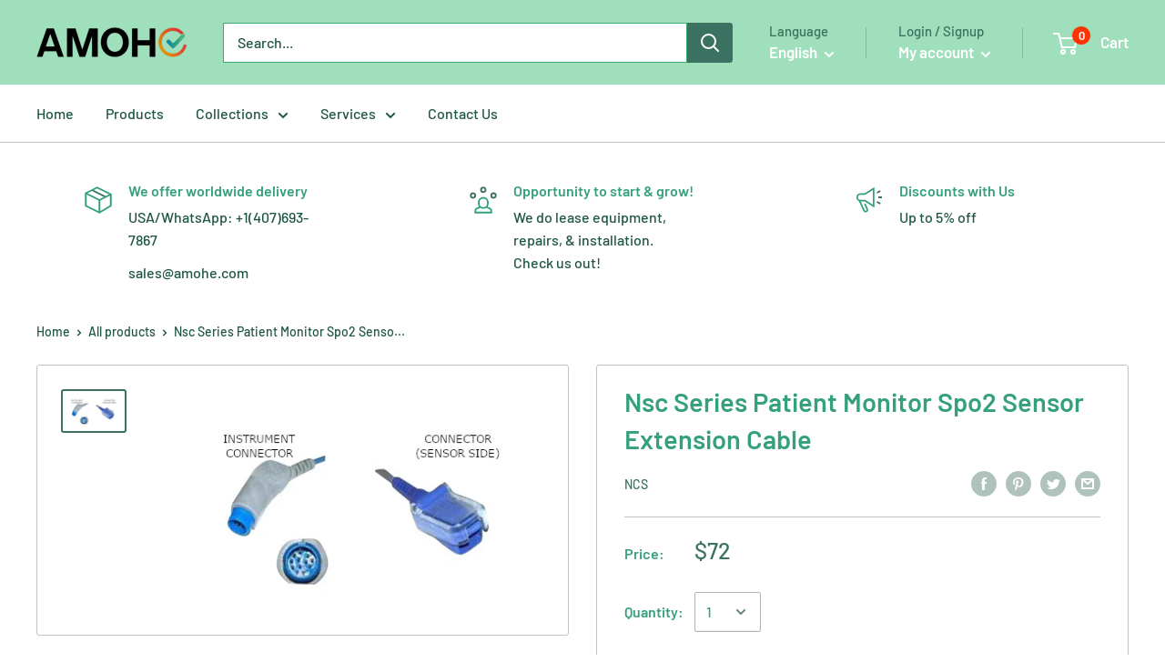

--- FILE ---
content_type: text/javascript
request_url: https://www.amohe.com/cdn/shop/t/3/assets/custom.js?v=178040352688826023561614055875
body_size: -372
content:
$(document).ready(function(){if(window.location.pathname.indexOf("/contact-us")!==-1){const queryString=window.location.search,body=new URLSearchParams(queryString).get("body");body&&($("#contact-form-message").val(body),$("#contact-form-message").addClass("is-filled"))}function fillForm(e){for(var products=document.getElementsByClassName("_product_link"),quantities=document.getElementsByClassName("_cart_page_quantity"),customer_cart_value=document.getElementById("_form_customer_cart"),value="",i=0;i<products.length;i++)value+=`${quantities.item(i).value} "${products.item(i).innerText}"
`;customer_cart_value.value=value}var form=document.getElementById("quote-form");form&&form.addEventListener("submit",fillForm)});
//# sourceMappingURL=/cdn/shop/t/3/assets/custom.js.map?v=178040352688826023561614055875
